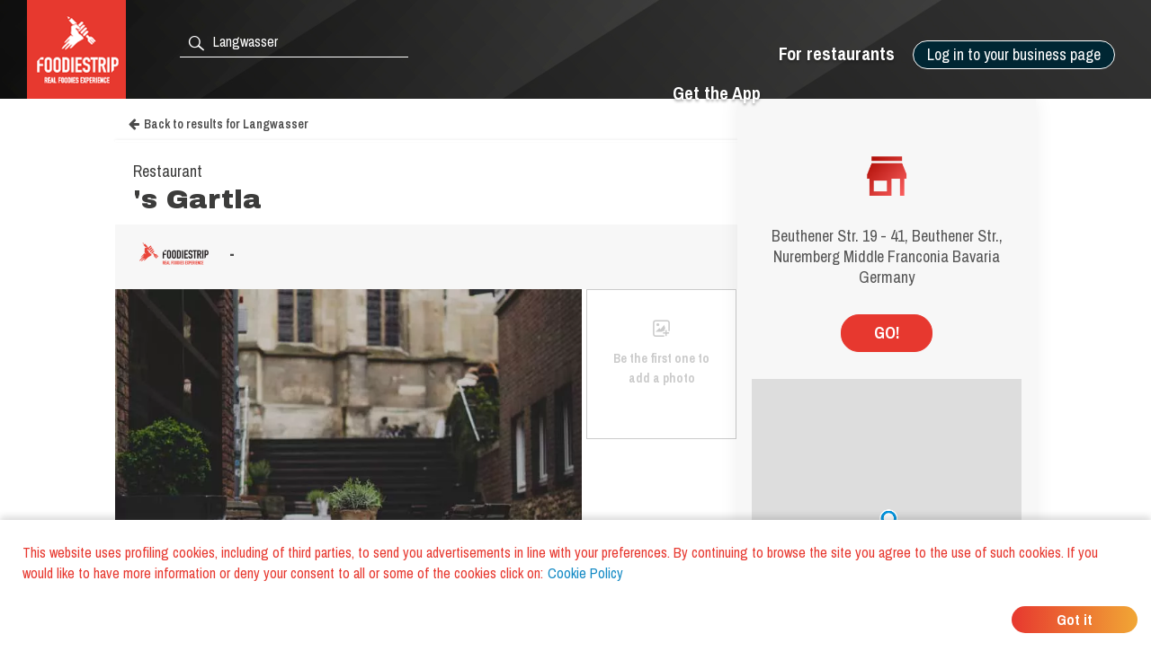

--- FILE ---
content_type: text/html; charset=utf-8
request_url: https://www.foodiestrip.com/restaurant/s-gartla-beuthener-str-nurnberg-germany-0
body_size: 6162
content:

    <!doctype html>
    <html lang="en">
      <head>
        <title data-react-helmet="true">&#x27;s Gartla Restaurant Langwasser | foodiestrip.com</title>
        <meta data-react-helmet="true" name="description" content="&#x27;s Gartla Restaurant Langwasser. Type of cuisine: . | Restaurant Bayern Germany foodiestrip.com"/><meta data-react-helmet="true" name="keywords" content="&#x27;s Gartla, Langwasser, &#x27;s Gartla Langwasser, Restaurant  Langwasser, Restaurant &#x27;s Gartla, Restaurant"/><meta data-react-helmet="true" charset="utf-8"/><meta data-react-helmet="true" name="viewport" content="width=device-width, initial-scale=1"/><meta data-react-helmet="true" name="twitter:card" content="summary_large_image"/><meta data-react-helmet="true" name="twitter:site" content="@foodiestrip"/><meta data-react-helmet="true" name="twitter:site:id" content="1410584732"/><meta data-react-helmet="true" name="twitter:creator:id" content="1410584732"/><meta data-react-helmet="true" name="twitter:creator" content="@foodiestrip"/><meta data-react-helmet="true" name="twitter:title" content="&#x27;s Gartla Restaurant Langwasser | foodiestrip.com"/><meta data-react-helmet="true" name="twitter:description" content="&#x27;s Gartla Restaurant Langwasser. Type of cuisine: . | Restaurant Bayern Germany foodiestrip.com"/><meta data-react-helmet="true" name="twitter:image" content="https://cdn.foodiestrip.com/mobile/category_placeholder/category_10/category10-2.jpg"/><meta data-react-helmet="true" name="twitter:image:alt" content="restaurant_detail-t"/><meta data-react-helmet="true" property="fb:app_id" content="421144588025579"/><meta data-react-helmet="true" property="og:url" content="https://www.foodiestrip.com/en/restaurant/s-gartla-beuthener-str-nurnberg-germany-0"/><meta data-react-helmet="true" property="og:title" content="&#x27;s Gartla Restaurant Langwasser | foodiestrip.com"/><meta data-react-helmet="true" property="og:type" content="article"/><meta data-react-helmet="true" property="og:site_name" content="foodiestrip.com"/><meta data-react-helmet="true" property="og:image" content="https://cdn.foodiestrip.com/mobile/category_placeholder/category_10/category10-2.jpg"/><meta data-react-helmet="true" property="og:description" content="&#x27;s Gartla Restaurant Langwasser. Type of cuisine: . | Restaurant Bayern Germany foodiestrip.com"/><meta data-react-helmet="true" property="Dc.title" content="&#x27;s Gartla Restaurant Langwasser"/><meta data-react-helmet="true" property="geo.region" content="DE-095"/><meta data-react-helmet="true" property="geo.region" content="DE-02"/><meta data-react-helmet="true" property="geo.placename" content="Langwasser"/><meta data-react-helmet="true" property="geo.position" content="49.427002;11.133194"/><meta data-react-helmet="true" property="ICBM" content="49.427002,11.133194"/>
        <link data-react-helmet="true" rel="alternate" hreflang="en" href="https://www.foodiestrip.com/en/restaurant/s-gartla-beuthener-str-nurnberg-germany-0"/><link data-react-helmet="true" rel="alternate" hreflang="it" href="https://www.foodiestrip.com/it/ristorante/s-gartla-beuthener-str-nurnberg-germany-0"/><link data-react-helmet="true" rel="alternate" hreflang="x-default" href="https://www.foodiestrip.com/restaurant/s-gartla-beuthener-str-nurnberg-germany-0"/>

        <link rel="shortcut icon" href="https://cdn.foodiestrip.com/favicon/favicon.ico?v=2">
        <link rel="apple-touch-icon" sizes="57x57" href="https://cdn.foodiestrip.com/favicon/apple-icon-57x57.png?v=2">
        <link rel="apple-touch-icon" sizes="60x60" href="https://cdn.foodiestrip.com/favicon/apple-icon-60x60.png?v=2">
        <link rel="apple-touch-icon" sizes="72x72" href="https://cdn.foodiestrip.com/favicon/apple-icon-72x72.png?v=2">
        <link rel="apple-touch-icon" sizes="76x76" href="https://cdn.foodiestrip.com/favicon/apple-icon-76x76.png?v=2">
        <link rel="apple-touch-icon" sizes="114x114" href="https://cdn.foodiestrip.com/favicon/apple-icon-114x114.png?v=2">
        <link rel="apple-touch-icon" sizes="120x120" href="https://cdn.foodiestrip.com/favicon/apple-icon-120x120.png?v=2">
        <link rel="apple-touch-icon" sizes="144x144" href="https://cdn.foodiestrip.com/favicon/apple-icon-144x144.png?v=2">
        <link rel="apple-touch-icon" sizes="152x152" href="https://cdn.foodiestrip.com/favicon/apple-icon-152x152.png?v=2">
        <link rel="apple-touch-icon" sizes="180x180" href="https://cdn.foodiestrip.com/favicon/apple-icon-180x180.png?v=2">
        <link rel="icon" type="image/png" sizes="192x192"  href="https://cdn.foodiestrip.com/favicon/android-icon-192x192.png?v=2">
        <link rel="icon" type="image/png" sizes="32x32" href="https://cdn.foodiestrip.com/favicon/favicon-32x32.png?v=2">
        <link rel="icon" type="image/png" sizes="96x96" href="https://cdn.foodiestrip.com/favicon/favicon-96x96.png?v=2">
        <link rel="icon" type="image/png" sizes="16x16" href="https://cdn.foodiestrip.com/favicon/favicon-16x16.png?v=2">
        <link rel="manifest" href="/public/manifest.json">
        <meta name="msapplication-TileColor" content="#ffffff">
        <meta name="msapplication-TileImage" content="https://cdn.foodiestrip.com/favicon/ms-icon-144x144.png">
        <meta name="viewport" content="width=device-width, initial-scale=1.0">
        <meta name="version" content="1.0.0">
        <meta name="hostname" content="U2FsdGVkX1+VNa2aTR6Ntd/iGaUwM+KTYAvZ1FCfEHDwex5v/SwmtSxTOUMAEt3r">
        <meta name="apple-mobile-web-app-title" content="foodiestrip.com">
        <meta name="apple-itunes-app" content="app-id=1288164525">
        <meta name="theme-color" content="#E7382F">
        <meta name="msapplication-TileColor" content="#E7382F">
        <meta name="msapplication-navbutton-color" content="#E7382F">
        <meta name="apple-mobile-web-app-status-bar-style" content="#E7382F">
        <link href="https://fonts.googleapis.com/css?family=Archivo+Black|Archivo+Narrow:400,600,700&amp;subset=latin-ext" rel="stylesheet">
        <link rel="stylesheet" href="/public/css/normalize.css">
        <link rel="stylesheet" href="/public/css/foodiestrip.css">
        <link rel="stylesheet" href="/public/css/reservation.css">
        <link rel="stylesheet" href="/public/css/foodiestrip-business.css">
        <link rel="stylesheet" href="/public/css/fluid.css">
        <link rel="stylesheet" href="/public/css/responsive.css">
        <link rel="stylesheet" href="/public/css/datepicker.css">
        <link rel="stylesheet" href="/public/css/loaders.css">
        <link rel="stylesheet" href="https://cdn.foodiestrip.com/fonticons/css/icons_v15.css">
        <link rel="stylesheet" href="/public/css/font-awesome/css/font-awesome.min.css">
        <link
          rel="stylesheet" href="https://unpkg.com/leaflet@1.1.0/dist/leaflet.css"
        />
        <link rel="stylesheet" href="https://cdnjs.cloudflare.com/ajax/libs/animate.css/3.5.2/animate.min.css">
        <link rel="stylesheet" href="/public/css/bundle.css">
        <link rel="stylesheet" href="/public/css/react-table.css">
        <link rel="stylesheet" type="text/css" href="https://cdnjs.cloudflare.com/ajax/libs/slick-carousel/1.6.0/slick.min.css" />
        <link rel="stylesheet" type="text/css" href="https://cdnjs.cloudflare.com/ajax/libs/slick-carousel/1.6.0/slick-theme.min.css" />
        <!--[if lt IE 9]>
          <script src="//cdnjs.cloudflare.com/ajax/libs/html5shiv/3.7.3/html5shiv.min.js"></script>
        <![endif]-->
      </head>
      <body>
        <div id="app"><div data-radium="true" data-reactroot="" data-reactid="1" data-react-checksum="1072738266"><div class="container" style="margin:0 auto;padding:0px;max-width:none;width:100%;" data-reactid="2"><div data-reactid="3"></div><div id="userLocator" data-reactid="4"></div><div class="verify-ownership-container hidden" data-reactid="5"><div class="verify-ownership-restaurant-name" data-reactid="6"><!-- react-text: 7 -->PENDING REQUEST<!-- /react-text --><span class="verify-ownership-click-here" data-reactid="8">Click here</span></div><div class="verify-ownership-close" data-reactid="9"><i class="icon icon-test-cancel-24" data-reactid="10"></i></div></div><div data-reactid="11"><!-- react-empty: 12 --><div data-reactid="13"><header class="row" data-reactid="14"><div data-reactid="15"><div class="
            row 
            
          " id="header" style="background-color:transparent;background-image:url(&#x27;https://cdn.foodiestrip.com/banner/banner-foodiestrip-header.png&#x27;);background-size:cover;" data-reactid="16"><div class="logo-foodiestrip" data-reactid="17"><a class="" style="color:#83b327;text-decoration:none;" title="reviews restaurants | foodiestrip.com" href="/en/" data-reactid="18"><div style="float:left;" data-reactid="19"><img style="height:110px;" class="logo_header_desktop" src="https://cdn.foodiestrip.com/logo/logo-quadrato-foodiestrip.png" alt="foodiestrip-logos" data-reactid="20"/><img class="logo_header_mobile" src="https://cdn.foodiestrip.com/logo/logo-quadrato-foodiestrip-mobile.png" alt="foodiestrip-logos" data-reactid="21"/></div></a></div><div class="search hiddenMobileInput" style="z-index:0;" data-reactid="22"><div class="inputContainer hiddenMobile" data-reactid="23"><div class="search-input-container" data-reactid="24"><div style="position:absolute;color:#ffffff;left:7px;top:7px;font-size:23px;z-index:0;" data-reactid="25"><i class="icon icon-search-24" data-reactid="26"></i></div><input type="text" autocomplete="off" value="" id="where" class="cityInput-textinput" placeholder="Look for a city or a restaurant" data-reactid="27"/></div></div><div class="" data-reactid="28"><button style="outline:none;" class="header_button opencloseMobile hiddenMobile" data-reactid="29"><i class="icon icon-cancel-24" data-reactid="30"></i></button><button style="outline:none;" class="header_button opencloseMobile showMobile" data-reactid="31"><i class="icon icon-search-24" data-reactid="32"></i></button></div></div><div style="position:relative;" data-reactid="33"><div class="userMenu" data-radium="true" data-reactid="34"><button class="header_button buttonMenu opencloseMobile " data-reactid="35"><i class="icon icon-user-menu-24" data-reactid="36"></i></button><nav data-radium="true" data-reactid="37"><div id="userMenu" data-radium="true" data-reactid="38"><div class="top-menu" data-radium="true" data-reactid="39"><div class="desktop-user-menu" data-radium="true" data-reactid="40"><div data-reactid="41"><div class="menu-item user-menu-link-button  download-app-user-menu-app" data-reactid="42">Log in to your business page</div></div><a href="/en/business/free-web-tools-for-restaurant" class="menu-item user-menu-link download-app-user-menu-app" target="_self" data-reactid="43">For restaurants</a><a href="/download-app" class="menu-item user-menu-link download-app-user-menu-app" target="_self" data-reactid="44">Get the App</a></div></div><div class="megamenupanel hideMegamenu " data-reactid="45"><div class="megamenuContainer" data-reactid="46"><div class="userMenu-big-menu-column" data-reactid="47"><div class="userMenu-big-menu-column-center" data-reactid="48"><div class="userMenu-big-menu-column-block" data-reactid="49"><div data-reactid="50"><button class="userMenu-big-menu-business-button" style="outline:none;" data-reactid="51">Claim your Business Page</button></div><div data-reactid="52"><div class="megamenuLink" data-reactid="53"><a target="_self" class="userMenu-big-menu-link blue-button-link" href="https://backoffice.foodiestrip.com/en/" title="Go to your Business Page" data-reactid="54">Go to your Business Page</a></div></div></div></div></div><div class="userMenu-big-menu-column" data-reactid="55"><div class="userMenu-big-menu-column-center" data-reactid="56"><div class="userMenu-big-menu-column-block" data-reactid="57"><h2 class="userMenu-big-menu-title closeLinkTitle" data-reactid="58">Store</h2><div class="linkgroup closeLinkGroup" data-reactid="59"><div class="megamenuLink" data-reactid="60"><a target="_self" class="userMenu-big-menu-link" href="/en/cart" title="Your cart" data-reactid="61">Your cart</a></div><div class="megamenuLink" data-reactid="62"><a target="_self" class="userMenu-big-menu-link" href="/en/business/promo" title="Our products" data-reactid="63">Our products</a></div><div class="megamenuLink" data-reactid="64"><a target="_self" class="userMenu-big-menu-link" href="/en/billing-activity" title="Your orders" data-reactid="65">Your orders</a></div></div></div></div></div><div class="userMenu-big-menu-column" data-reactid="66"><div class="userMenu-big-menu-column-center" data-reactid="67"><div class="userMenu-big-menu-column-block" data-reactid="68"><h2 class="userMenu-big-menu-title closeLinkTitle" data-reactid="69">Business page guide</h2><div class="linkgroup closeLinkGroup" data-reactid="70"><div class="megamenuLink" data-reactid="71"><a target="_self" class="userMenu-big-menu-link" href="/en/business/manage-page" title="Manage your page" data-reactid="72">Manage your page</a></div><div class="megamenuLink" data-reactid="73"><a target="_self" class="userMenu-big-menu-link" href="/en/business/manage-page#add-assistants" title="Add assistants" data-reactid="74">Add assistants</a></div><div class="megamenuLink" data-reactid="75"><a target="_self" class="userMenu-big-menu-link" href="/en/business/manage-your-photos" title="Manage your photos" data-reactid="76">Manage your photos</a></div><div class="megamenuLink" data-reactid="77"><a target="_self" class="userMenu-big-menu-link" href="/en/business/social-media-plan" title="Social media plan" data-reactid="78">Social media plan</a></div></div></div></div></div><div class="userMenu-big-menu-column" data-reactid="79"><div class="userMenu-big-menu-column-center" data-reactid="80"><div class="userMenu-big-menu-column-block" data-reactid="81"><h2 class="userMenu-big-menu-title closeLinkTitle" data-reactid="82">Support</h2><div class="linkgroup closeLinkGroup" data-reactid="83"><div class="megamenuLink" data-reactid="84"><a target="_self" class="userMenu-big-menu-link" href="/en/business/sign-up" title="Claim your Business Page" data-reactid="85">Claim your Business Page</a></div><div class="megamenuLink" data-reactid="86"><a target="_self" class="userMenu-big-menu-link" href="https://backoffice.foodiestrip.com/en/" title="Go to your Business Page" data-reactid="87">Go to your Business Page</a></div><div class="megamenuLink" data-reactid="88"><a target="_self" class="userMenu-big-menu-link" href="/en/contact-us/" title="Contact us" data-reactid="89">Contact us</a></div></div></div></div></div></div></div></div></nav><div class="megamenuCloser" data-reactid="90"></div></div></div><div class="headerBackground" data-reactid="91"></div></div></div></header><div class="detailsContainer" data-reactid="92"><div class="detailsContainerInner" data-reactid="93"><div class="reservation-container" id="reservation-tab" data-reactid="94"><div class="reservation-inner" data-reactid="95"><div data-reactid="96"><div class="reservation-image-container" data-reactid="97"><img class="reservation-email-sent-image" alt="email-sent" title="email-sent" src="https://cdn.foodiestrip.com/reservation/orari-owner.png" data-reactid="98"/></div><div class="reservation-thank-you-message" style="padding-top:0px;" data-reactid="99">Beuthener Str. 19 -  41, Beuthener Str., Nuremberg Middle Franconia Bavaria Germany</div><div style="margin-top:30px;width:100px;" class="show-more-results reverse-color" data-reactid="100">GO!</div><div style="margin-top:30px;" data-reactid="101"><div data-reactid="102"><link rel="stylesheet" href="https://unpkg.com/leaflet@1.1.0/dist/leaflet.css" integrity="sha512-wcw6ts8Anuw10Mzh9Ytw4pylW8+NAD4ch3lqm9lzAsTxg0GFeJgoAtxuCLREZSC5lUXdVyo/7yfsqFjQ4S+aKw==" crossorigin="" data-reactid="103"/><script src="https://unpkg.com/leaflet@1.1.0/dist/leaflet.js" integrity="sha512-mNqn2Wg7tSToJhvHcqfzLMU6J4mkOImSPTxVZAdo+lcPlk+GhZmYgACEe0x35K7YzW1zJ7XyJV/TT1MrdXvMcA==" crossorigin="" data-reactid="104"></script><div class="mapWrapper" data-reactid="105"><div id="restaurantMapLateral" style="height:350px;z-index:1;" data-reactid="106"></div></div></div></div></div></div></div><div class="restaurant-details-left-column" itemscope="" itemtype="http://schema.org/Restaurant" data-reactid="107"><meta itemprop="url" content="https://foodiestrip.com/en/restaurant/s-gartla-beuthener-str-nurnberg-germany-0" data-reactid="108"/><div class="item-head" data-reactid="109"><div data-reactid="110"><a class="foodiestrip_back_to_results" title="" alt="Go back to the result list for null with latitude  undefined and longitude undefined" data-reactid="111"><i class="fa fa-arrow-left" style="margin-left:15px;margin-right:5px;" data-reactid="112"></i><!-- react-text: 113 -->Back to results<!-- /react-text --></a><div class="details-shadow-back-to-results" data-reactid="114"></div><div class="restaurant-head-main-info-container" data-reactid="115"><div class="RestaurantInfo-category" data-reactid="116"><h2 data-reactid="117">Restaurant</h2></div><div data-reactid="118"><div style="width:100%;display:flex;" data-reactid="119"><h1 class="RestaurantInfo-name" style="margin-top:0px;" itemprop="name" data-reactid="120">&#x27;s Gartla</h1></div></div></div></div></div><div class="restaurant-scores" data-reactid="121"><div class="restaurant-detail-tabs-desktop" data-reactid="122"><div class="restaurant-score-container" data-reactid="123"><img alt="foodiestrip score" src="https://cdn.foodiestrip.com/score/foodiestrip.png" class="restaurant-score-image" data-reactid="124"/><div class="restaurant-score" data-reactid="125"><span class="restaurant-score" data-reactid="126">-</span><span class="restaurant-scale" data-reactid="127"></span></div></div></div><div class="restaurant-detail-tabs-mobile" data-reactid="128"><div class="slick-initialized slick-slider" data-reactid="129"><div class="slick-list" data-reactid="130"><div class="slick-track" data-reactid="131"><div class="slick-slide slick-active slick-cloned restaurant-score-container" style="outline:none;" data-index="0" tabindex="-1" data-reactid="132"><img alt="foodiestrip score" src="https://cdn.foodiestrip.com/score/foodiestrip.png" class="restaurant-score-image" data-reactid="133"/><div class="restaurant-score" data-reactid="134"><span class="restaurant-score" data-reactid="135">-</span><span class="restaurant-scale" data-reactid="136"></span></div></div></div></div></div></div><div class="restaurant-scores-more-container" style="display:none;" data-reactid="137"></div></div><div class="restaurant-detail-image-container" data-reactid="138"><div style="position:relative;" data-reactid="139"><picture itemprop="image" itemscope="" itemtype="http://schema.org/ImageObject" class="restaurant-details-main-image" data-reactid="140"><source style="width:100%;" class="restaurant-details-main-image" srcset="https://cdn.foodiestrip.com/mobile/category_placeholder/category_10/category10-2.webp" type="image/webp" data-reactid="141"/><source style="width:100%;" class="restaurant-details-main-image" srcset="https://cdn.foodiestrip.com/mobile/category_placeholder/category_10/category10-2.jpg" type="image/jpeg" data-reactid="142"/><img style="width:100%;" class="restaurant-details-main-image" alt="Restaurant &#x27;s Gartla Langwasser" src="https://cdn.foodiestrip.com/mobile/category_placeholder/category_10/category10-2.jpg" itemprop="contentUrl" data-reactid="143"/><meta itemprop="name" content="Restaurant &#x27;s Gartla Langwasser" data-reactid="144"/><meta itemprop="url" content="https://cdn.foodiestrip.com/mobile/category_placeholder/category_10/category10-2.jpg" data-reactid="145"/></picture></div><div class="restaurant-images-preview-container with-no-images" data-reactid="146"><div class="restaurant-images-container-desktop" data-reactid="147"><div class="restaurant-details-no-images-yet" data-reactid="148"><i style="font-size:25px;margin-bottom:10px;" class="icon icon-add-photo-24" data-reactid="149"></i><br data-reactid="150"/><!-- react-text: 151 -->Be the first one to add a photo<!-- /react-text --></div></div></div></div><div class="restaurant-detail-tabs-container" data-reactid="152"><div class="restaurant-detail-tabs-desktop" data-reactid="153"><div style="float:left;" class="restaurant-detail-tab selected" data-reactid="154">Information</div><div style="float:left;" class="restaurant-detail-tab" data-reactid="155">Directions</div></div><div class="restaurant-detail-tabs-mobile" data-reactid="156"><div class="slick-initialized slick-slider" data-reactid="157"><div class="slick-list" data-reactid="158"><div class="slick-track" data-reactid="159"><div class="slick-slide slick-active slick-cloned restaurant-detail-tab selected" data-index="0" tabindex="-1" style="outline:none;" data-reactid="160">Information</div><div class="slick-slide slick-cloned restaurant-detail-tab" data-index="1" tabindex="-1" style="outline:none;" data-reactid="161">Directions</div></div></div></div></div></div><div data-reactid="162"><div style="display:block;" data-reactid="163"><div style="width:calc(100% - 40px);padding:20px;" data-reactid="164"><div data-reactid="165"></div><div style="margin:30px 0;width:100%;display:inline-block;" data-reactid="166"><div data-reactid="167"><meta itemprop="telephone" content="0911 92 31 86 88" data-reactid="168"/><a href="tel:0911 92 31 86 88" data-reactid="169"><button class="show-more-results red-label-color" style="border-color:#e7382f;" data-reactid="170">CALL</button></a></div></div><div class="RestaurantInfo-crew" data-reactid="171"></div></div></div><div style="display:none;" data-reactid="172"><div style="width:calc(100% - 40px);padding:0 20px;" data-reactid="173"><div class="restaurant-detail-tab-title" style="margin:20px 0;" data-reactid="174">MENU </div></div></div><div style="display:none;" data-reactid="175"><div style="width:calc(100% - 40px);padding:0 20px;" data-reactid="176"><div class="restaurant-detail-tab-title" style="margin:20px 0;" data-reactid="177">REVIEWS</div><div class="restaurant-review-margin" data-reactid="178"></div></div></div><div style="display:none;" data-reactid="179"><div style="width:calc(100% - 40px);padding:0 20px;" data-reactid="180"></div></div><div style="display:none;" data-reactid="181"><div style="width:calc(100% - 40px);padding:0 20px;" data-reactid="182"><div class="restaurant-detail-tab-title" style="margin:20px 0;" data-reactid="183">DIRECTIONS</div><div class="restaurant-details-address-container" data-reactid="184"><div itemprop="geo" itemscope="" itemtype="http://schema.org/GeoCoordinates" class="restaurant-details-go-to-location" data-reactid="185"><!-- react-text: 186 -->GO!<!-- /react-text --><meta itemprop="latitude" content="49.427002" data-reactid="187"/><meta itemprop="longitude" content="11.133194" data-reactid="188"/></div><div style="margin-bottom:0;" class="restaurant-details-address-under-map" data-reactid="189"><h3 class="RestaurantInfo-address" style="margin-top:10px;line-height:16px;" data-reactid="190"><div itemprop="address" itemscope="" itemtype="http://schema.org/PostalAddress" data-reactid="191"><span itemprop="streetAddress" data-reactid="192">Beuthener Str. 19 -  41</span><!-- react-text: 193 -->,<!-- /react-text --><span itemprop="postalCode" data-reactid="194"> Beuthener Str.,</span><span itemprop="addressLocality" data-reactid="195">
                Nuremberg </span><span data-reactid="196">Middle Franconia </span><span itemprop="addressRegion" data-reactid="197">Bavaria </span><span itemprop="addressCountry" itemscope="" itemtype="http://schema.org/Country" data-reactid="198"><b itemprop="name" data-reactid="199">  Germany</b></span></div></h3></div></div></div></div></div><div style="display:inline-block;margin-top:40px;padding:0 20px;" data-reactid="200"><div class="header-link-app-blog" style="float:left;margin-top:10px;" data-reactid="201"><div class="restaurant-without-owner" style="padding:5px;" data-reactid="202"><i class="icon icon-pugnetto-24" style="font-size:28px;" data-reactid="203"></i></div></div><div class="restaurant-without-owner-text" id="restaurant-without-owner-text-go-to" data-reactid="204">Are you the business owner?</div></div><div class="restaurantDetail-last-modified" data-reactid="205"><!-- react-text: 206 -->Last modified: <!-- /react-text --><!-- react-text: 207 -->13 April 2017<!-- /react-text --></div></div></div><div data-reactid="208"><div style="width:100%;display:inline-block;" data-reactid="209"><div class="adviced-categories-container" data-reactid="210"><div style="width:100%;display:inline-block;" data-reactid="211"></div></div><div class="adviced-restaurants-container" data-reactid="212"><div class="adviced-restaurants-title" data-reactid="213">You may also like</div><div class="restaurants-adviced-big" data-reactid="214"></div><div class="restaurants-adviced-little" data-reactid="215"></div></div></div><div style="width:100%;" data-reactid="216"></div></div></div></div><div style="position:fixed;top:50%;left:50%;" data-reactid="217"><div class="loading" data-reactid="218"><div class="spinner spinner-1" data-reactid="219"></div></div></div></div></div><style data-reactid="220"></style></div></div>
        <script id="preloadedStateScript" type="application/javascript">
          window.__PRELOADED_STATE__ = {"viewedRestaurantHistory":[],"positions":[{"lat":37.751,"lon":-97.822,"timestamp":1768790071524,"accurate":false}],"userLanguage":"none","defaultLanguage":"en","currentSearch":{},"clientIpAddress":"3.144.218.175","prefetchedData":{"BaseRestaurantDetail":{"restaurant":{"_id":"58c7d5c5fd06f15c62af032f","name":"'s Gartla","alias":"s-gartla-beuthener-str-nurnberg-germany-0","products":[],"priceMaximum":null,"priceMinimum":null,"scoreOverall":0,"scorePlace":0,"scoreService":0,"scoreFood":0,"idealForEventTypes":[],"typesOfFood":[],"categories":[{"_id":10,"label_en":"Restaurant","label_it":"Ristorante","__v":0,"numberImage":50,"group":10,"minCheckInTime":600,"maxCheckInTime":1200,"checkInTime":900,"order":7,"view":true}],"paymentMethods":[],"isMultiFloor":null,"numberOfOutdoorSeats":null,"numberOfIndoorSeats":null,"tags":[],"holidays":[],"openings":[],"crew":[],"owner":null,"emailPublic":[],"webLinks":[],"telephonePublic":[{"title":null,"number":"0911 92 31 86 88"}],"description":[],"address":{"formattedAddress":"Beuthener Str. 41, 90471 Nürnberg, Germany","route":"Beuthener Str. 19 - ","streetNumber":"41","postalCode":"Beuthener Str.,","subLocality":null,"locality":"Langwasser","province":"Mittelfranken","region":"Bayern","country":"Germany","addressDetails":null,"isoAlpha2":"DE","timezone":{"gmtOffset":1,"timeZoneId":"Europe/Berlin"},"currencyCode":"EUR"},"location":{"coordinates":[11.133194,49.427002],"type":"Point"},"maxCheckInPause":20,"checkInTime":900,"checkInRange":50,"modifiedBy":{"date":"2017-04-13T15:23:22.249Z","authorization":null,"userId":null},"isOpen":true,"slogan":null,"addressIT":{"city":"Langwasser","admin1":"Baviera","admin2":"Media Franconia","admin3":"Kreisfreie Stadt Nürnberg","admin4":"Nürnberg","alias":"langwasser","country":"Germania"},"addressEN":{"city":"Langwasser","admin1":"Bavaria","admin2":"Middle Franconia","admin3":"Nuremberg","admin4":"Nuremberg","alias":"langwasser","country":"Germany"},"geonameIds":{"city":2880553,"admin1":2951839,"admin2":{"_id":2870736,"country":"DE","admin1":"02","admin2":"095"},"admin3":3220803,"admin4":6556832,"alias":"langwasser","country":{"_id":2921044,"isoAlpha2":"DE"}},"roles":[],"viewStyleSelected":{"url":"https://cdn.foodiestrip.com/mobile/category_placeholder/category_10/category10-2.jpg","enable":true,"random":true,"webpUrl":"https://cdn.foodiestrip.com/mobile/category_placeholder/category_10/category10-2.webp"},"closingDays":[],"restaurantImage":[],"google":null,"facebook":null,"photo":[],"reservationData":null,"menus":[],"reviews":[],"checkIns":[],"reviewNumber":0,"checkInNumber":0,"photoNumber":0}}},"viewedResultsHistory":[],"mapStatus":{"selectedMarkerHistory":{}},"intents":[],"selectedDevice":{},"userData":{},"userCity":{},"attributes":{},"requestStatus":{},"planToBuy":{},"cartToBuy":{},"servicesSelected":{},"imageInGallery":"","cart":[],"coupon":{},"couponCode":""}
        </script>
        <script id="bundleScript" type="application/javascript" src="/static/bundle.js"></script>
      </body>
    </html>
    